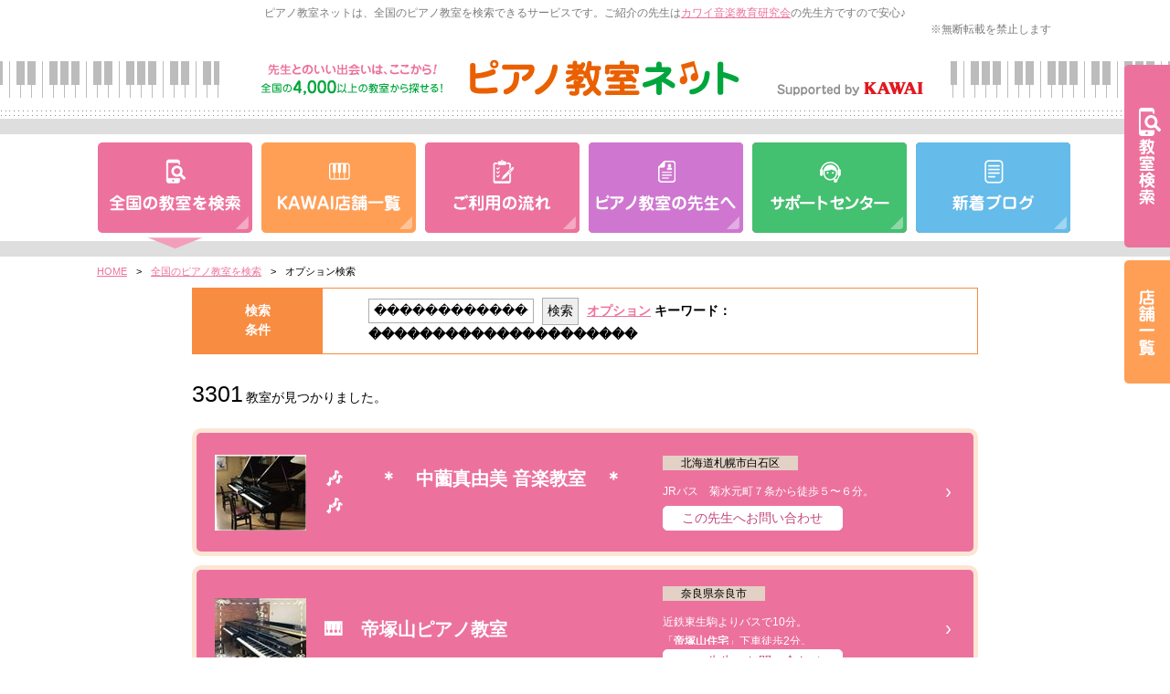

--- FILE ---
content_type: text/html; charset=utf-8
request_url: https://pnet.kawai.jp/search/list2.aspx?word=%EF%BF%BD%EF%BF%BD%EF%BF%BD%EF%BF%BD%EF%BF%BD%EF%BF%BD%EF%BF%BD%EF%BF%BD%EF%BF%BD%EF%BF%BD%EF%BF%BD%EF%BF%BD%EF%BF%BD%EF%BF%BD%EF%BF%BD%EF%BF%BD%EF%BF%BD%EF%BF%BD%EF%BF%BD%EF%BF%BD%EF%BF%BD
body_size: 13862
content:

<!DOCTYPE html PUBLIC "-//W3C//DTD XHTML 1.0 Transitional//EN" "http://www.w3.org/TR/xhtml1/DTD/xhtml1-transitional.dtd">
<html xmlns="http://www.w3.org/1999/xhtml" lang="ja">
<head>
    <!-- Google Tag Manager -->
    <script>    (function (w, d, s, l, i) {
            w[l] = w[l] || []; w[l].push({ 'gtm.start':
    new Date().getTime(), event: 'gtm.js'
            }); var f = d.getElementsByTagName(s)[0],
    j = d.createElement(s), dl = l != 'dataLayer' ? '&l=' + l : ''; j.async = true; j.src =
    'https://www.googletagmanager.com/gtm.js?id=' + i + dl; f.parentNode.insertBefore(j, f);
        })(window, document, 'script', 'dataLayer', 'GTM-5HKPPPN');</script>
    <!-- End Google Tag Manager -->
    <meta http-equiv="content-type" content="text/html; charset=utf-8" /><meta name="viewport" content="width=device-width, target-densitydpi=medium-dpi" /><meta http-equiv="content-style-type" content="text/css" /><meta http-equiv="content-script-type" content="text/javascript" /><title>
	全国のピアノ教室を検索｜ピアノ教室ネット
</title><meta id="ctl00_meta_description" name="description" content="ピアノ教室ネットは日本全国のピアノ教室を検索できるKAWAIが運営するサービスです。ご紹介の先生はカワイ音楽教育研究会の先生方ですので安心♪" /><meta id="ctl00_meta_keywords" name="keywords" content="ピアノ教室,ピアノ,クラシック,ポピュラーミュージック,ジャズピアノ,電子オルガン,フルート,クラリネット,オーボエ,ファゴット,サックス,オカリナ,ホルン,トランペット,トロンボーン,ユーフォニアム,チューバ,ヴァイオリン,ヴィオラ,チェロ,コントラバス,ハープ,ギター,ティンパニ,ヴィブラフォン,シロフォン,ドラム,声楽,ヴォーカル,アコーディオン,琴箏,三味線,大正琴,尺八" />
    <script src="/js/scrollsmoothly.js" type="text/javascript"></script>
    <script src="/js/png.js" type="text/javascript"></script>
    <script src="/js/jquery-1.11.2.min.js" type="text/javascript"></script>
    <script src="/js/spmenu.js" type="text/javascript"></script>
    <link href="/style.css?20230408" rel="stylesheet" type="text/css" />
    <link href="/style_sp.css?20230408" rel="stylesheet" media="screen and (max-width: 640px)" title="df" />
    
    <link href="css.css" rel="stylesheet" type="text/css" />
    <link href="css_sp.css" rel="stylesheet" media="screen and (max-width: 640px)" title="df">
    <link href="option.css" rel="stylesheet" type="text/css" />
    <link href="option_sp.css" rel="stylesheet" media="screen and (max-width: 640px)" type="text/css" />
    <link rel="canonical" href="https://pnet.kawai.jp/search/list2.aspx?word=%EF%BF%BD%EF%BF%BD%EF%BF%BD%EF%BF%BD%EF%BF%BD%EF%BF%BD%EF%BF%BD%EF%BF%BD%EF%BF%BD%EF%BF%BD%EF%BF%BD%EF%BF%BD%EF%BF%BD%EF%BF%BD%EF%BF%BD%EF%BF%BD%EF%BF%BD%EF%BF%BD%EF%BF%BD%EF%BF%BD%EF%BF%BD" />
</head>
<body id="result">
    <!-- Google Tag Manager (noscript) -->
    <noscript><iframe src="https://www.googletagmanager.com/ns.html?id=GTM-5HKPPPN"
    height="0" width="0" style="display:none;visibility:hidden"></iframe></noscript>
    <!-- End Google Tag Manager (noscript) -->
    <form name="aspnetForm" method="post" action="./list2.aspx?word=%ufffd%ufffd%ufffd%ufffd%ufffd%ufffd%ufffd%ufffd%ufffd%ufffd%ufffd%ufffd%ufffd%ufffd%ufffd%ufffd%ufffd%ufffd%ufffd%ufffd%ufffd" id="aspnetForm">
<div>
<input type="hidden" name="__EVENTTARGET" id="__EVENTTARGET" value="" />
<input type="hidden" name="__EVENTARGUMENT" id="__EVENTARGUMENT" value="" />
<input type="hidden" name="__VIEWSTATE" id="__VIEWSTATE" value="/wEPDwULLTExMDM4Nzk1MTcPZBYCZg9kFgICAQ9kFgYCAg9kFgICAQ9kFgRmD2QWAgIBD2QWFgIDDw8WAh4EVGV4dAU/[base64]/nnIwJ5a+M5bGx55yMCeefs+W3neecjAnnpo/[base64]/[base64]/[base64]/[base64]/[base64]/jg7zjg5cJ44Ku44K/[base64]/[base64]" />
</div>

<script type="text/javascript">
//<![CDATA[
var theForm = document.forms['aspnetForm'];
if (!theForm) {
    theForm = document.aspnetForm;
}
function __doPostBack(eventTarget, eventArgument) {
    if (!theForm.onsubmit || (theForm.onsubmit() != false)) {
        theForm.__EVENTTARGET.value = eventTarget;
        theForm.__EVENTARGUMENT.value = eventArgument;
        theForm.submit();
    }
}
//]]>
</script>


<div>

	<input type="hidden" name="__VIEWSTATEGENERATOR" id="__VIEWSTATEGENERATOR" value="37270F88" />
	<input type="hidden" name="__EVENTVALIDATION" id="__EVENTVALIDATION" value="/wEdAATd0A11r8lzbxEAYF2Lb2pIdaG8g0rqE0CWHWZsmiYpgYw7t+aOQlJ+rpluCTaRNacbifdujSibODz2lHN+RHz6ZJvqmnwxiAF0FFr5J1TDE4mTOr609Pv7Iwsv+HIkboo=" />
</div>
    <a id="page-top" name="page-top"></a>
    <div id="header-bg">
        <div id="header">
            <p id="header-text">
                ピアノ教室ネットは、全国のピアノ教室を検索できるサービスです。ご紹介の先生は<a href="https://onken.kawai.jp/" target="_blank">カワイ音楽教育研究会</a>の先生方ですので安心♪</p>
            <p class="notes_master">※無断転載を禁止します</p>
            <div id="header-logo">
                
                <div id="spmenu">
                    MENU</div>
                <a href="/" id="header-logoimg"><span class="df">
                    <img src="/images/header_logo-trans.png" width="530" height="40" alt="先生とのいい出会いは、ここから！ピアノ教室ネット全国の4,000以上の教室から探せる！" /></span><span
                        class="sp"><img src="/images/header_logo_sp.png" width="530" height="40" alt="先生とのいい出会いは、ここから！ピアノ教室ネット全国の4,000以上の教室から探せる！" /></span></a>
                <div id="header-kawai">
                    <a href="//www.kawai.co.jp/" target="_blank"><span class="df">
                        <img src="/images/header_kawai.gif" width="160" height="16" alt="Supported by KAWAI" /></span><span
                            class="sp"><img src="/images/header_kawai_sp.gif" width="83" height="34" alt="Supported by KAWAI" /></span></a></div>
                <!-- /header-logo -->
            </div>
            <!-- /header -->
        </div>
        <!-- /header-bg -->
    </div>
    <div id="globalnav-bg">
        <div id="globalnav">
            
    <ul>
       
<li class="active"><a href="../search/"><img src="../images/globalnav_01.gif" width="169" height="99" alt="全国のピアノ教室を検索" /><em>全国のピアノ教室を検索</em></a></li>
<li><a href="https://shop.kawai.jp/" target="_blank"><img src="../images/globalnav_02.gif" width="169" height="99" alt="KAWAI店舗一覧" /><em>KAWAI店舗一覧</em></a></li>
<li><a href="../flow/"><img src="../images/globalnav_03.gif" width="169" height="99" alt="ご利用の流れ" /><em>ご利用の流れ</em></a></li>
<li><a href="../teacher/"><img src="../images/globalnav_04.gif" width="169" height="99" alt="ピアノ教室の先生へ　管理画面ログイン" /><em>ピアノ教室の先生へ</em></a></li>
<li><a href="../support/"><img src="../images/globalnav_05.gif" width="169" height="99" alt="サポートセンター　お困りの方はこちら" /><em>サポートセンター</em></a></li>
<li><a href="../#blog"><img src="../images/globalnav_06.gif" width="169" height="99" alt="新着ブログ" /><em>新着ブログ</em></a></li>

    </ul>

            <!-- /globalnav -->
        </div>
        <!-- /globalnav-bg -->
    </div>
    
    <div id="bread">
        <a href="../">HOME</a><span>&gt;</span><a href="./">全国のピアノ教室を検索</a><span>&gt;</span>オプション検索</div>

    <div id="main">
        <!-- ////// -->
        
    
            <div class="section-m">
                <div class="conditions">
                    <table class="list-table">
                        <tr>
                            <th>
                                検索条件
                            </th>
                            <td>
                                <input name="ctl00$ContentPlaceHolder1$TextBoxKeyWord" type="text" value="���������������������" id="ctl00_ContentPlaceHolder1_TextBoxKeyWord" />
                                <input type="submit" name="ctl00$ContentPlaceHolder1$Button1" value="検索" id="ctl00_ContentPlaceHolder1_Button1" />
                                <a id="ctl00_ContentPlaceHolder1_LinkButton1" href="javascript:__doPostBack(&#39;ctl00$ContentPlaceHolder1$LinkButton1&#39;,&#39;&#39;)">オプション</a>
                                <span id="ctl00_ContentPlaceHolder1_LabelCondition">キーワード：���������������������</span>
                            </td>
                        </tr>
                    </table>
                    <!-- /conditions -->
                </div>
                <!-- /section-m -->
            </div>
            <span class="df">
                <div class="space20px">
                </div>
            </span>
            <div class="section">
                <div class="result">
                    <div class="section-m">
                        
                        <p>
                            <span class="number">
                                3301</span>教室が見つかりました。</p>
                        <div class="space10px">
                        </div>
                        <div class="result-list">
                            <ul>
                                
                                <li><a href="/209279/" target="_blank">
                                    <table>
                                        <tr>
                                            <td class="img">
                                                
                                                <img src="../DBImage.aspx?id=209279&amp;v=1&amp;w=100" width="100" alt="北海道札幌市白石区のピアノ教室" />
                                                
                                            </td>
                                            <td class="title">
                                                🎶　　＊　中薗真由美 音楽教室　＊　🎶
                                            </td>
                                            <td class="place">
                                                <span class="place">
                                                    北海道札幌市白石区</span>
                                                    
                                                    <span class="access">JRバス　菊水元町７条から徒歩５〜６分。</span><span class="form" data-url="/form.aspx?id=209279">この先生へお問い合わせ</span>
                                            </td>
                                        </tr>
                                    </table>
                                </a></li>
                                
                                <li><a href="/554103/" target="_blank">
                                    <table>
                                        <tr>
                                            <td class="img">
                                                
                                                <img src="../DBImage.aspx?id=554103&amp;v=1&amp;w=100" width="100" alt="奈良県奈良市のピアノ教室" />
                                                
                                            </td>
                                            <td class="title">
                                                🎹　帝塚山ピアノ教室
                                            </td>
                                            <td class="place">
                                                <span class="place">
                                                    奈良県奈良市</span>
                                                    
                                                    <span class="access">近鉄東生駒よりバスで10分。<br>「<b>帝塚山住宅</b>」下車徒歩2分。
</span><span class="form" data-url="/form.aspx?id=554103">この先生へお問い合わせ</span>
                                            </td>
                                        </tr>
                                    </table>
                                </a></li>
                                
                                <li><a href="/643955/" target="_blank">
                                    <table>
                                        <tr>
                                            <td class="img">
                                                
                                                <img src="../DBImage.aspx?id=643955&amp;v=1&amp;w=100" width="100" alt="大阪府大阪市淀川区のピアノ教室" />
                                                
                                            </td>
                                            <td class="title">
                                                🎹　淀川区新高ピアノ教室
                                            </td>
                                            <td class="place">
                                                <span class="place">
                                                    大阪府大阪市淀川区</span>
                                                    
                                                    <span class="access">阪急三国駅より徒歩約5分
阪急神崎川駅より徒歩約10分
新高中央公園付近
新高小学校より徒歩5分


</span><span class="form" data-url="/form.aspx?id=643955">この先生へお問い合わせ</span>
                                            </td>
                                        </tr>
                                    </table>
                                </a></li>
                                
                                <li><a href="/662674/" target="_blank">
                                    <table>
                                        <tr>
                                            <td class="img">
                                                
                                                <img src="../DBImage.aspx?id=662674&amp;v=1&amp;w=100" width="100" alt="大阪府大阪市淀川区のピアノ教室" />
                                                
                                            </td>
                                            <td class="title">
                                                🎹　淀川区東三国・住之江公園谷本ピアノ教室へようこそ
                                            </td>
                                            <td class="place">
                                                <span class="place">
                                                    大阪府大阪市淀川区</span>
                                                    
                                                    <span class="access">＜東三国教室＞
　地下鉄御堂筋線東三国駅下車徒歩６分
　新東三国小学校となり
＜住之江教室＞
　地下鉄四つ橋線
　住之江公園下車徒歩７分</span><span class="form" data-url="/form.aspx?id=662674">この先生へお問い合わせ</span>
                                            </td>
                                        </tr>
                                    </table>
                                </a></li>
                                
                                <li><a href="/664961/" target="_blank">
                                    <table>
                                        <tr>
                                            <td class="img">
                                                <img src="images/noimage.jpg" width="100" alt="東京都大田区のピアノ教室" />
                                            </td>
                                            <td class="title">
                                                (かしゅう)花舟音楽院書道院 音楽科
                                            </td>
                                            <td class="place">
                                                <span class="place">
                                                    東京都大田区</span>
                                                    
                                                    <span class="access">オーケーストア仲池上店徒歩30秒、東急ストア久が原店徒歩２分、久原小、松仙小、梅田小、池雪小、池上小、幼稚園、保育園近く。雪谷小、馬込第三小、矢口小、私立小他も通学しています。</span><span class="form" data-url="/form.aspx?id=664961">この先生へお問い合わせ</span>
                                            </td>
                                        </tr>
                                    </table>
                                </a></li>
                                
                                <li><a href="/564583/" target="_blank">
                                    <table>
                                        <tr>
                                            <td class="img">
                                                
                                                <img src="../DBImage.aspx?id=564583&amp;v=1&amp;w=100" width="100" alt="福岡県大野城市のピアノ教室" />
                                                
                                            </td>
                                            <td class="title">
                                                （ﾋﾟｱﾉ･ｴﾚｸﾄｰﾝ教室）　下田ﾐｭｰｼﾞｯｸｽｸｰﾙ
                                            </td>
                                            <td class="place">
                                                <span class="place">
                                                    福岡県大野城市</span>
                                                    
                                                    <span class="access">大野小学校より　徒歩１分　　<div>大野中学校より　徒歩３分　　　</div><div>まどかぴあより　徒歩４分<br><div>西鉄白木原駅より　徒歩４分</div></div><div><br></div></span><span class="form" data-url="/form.aspx?id=564583">この先生へお問い合わせ</span>
                                            </td>
                                        </tr>
                                    </table>
                                </a></li>
                                
                                <li><a href="/507059/" target="_blank">
                                    <table>
                                        <tr>
                                            <td class="img">
                                                
                                                <img src="../DBImage.aspx?id=507059&amp;v=1&amp;w=100" width="100" alt="石川県小松市のピアノ教室" />
                                                
                                            </td>
                                            <td class="title">
                                                （小松市ピアノ教室）西ピアノ教室♪
                                            </td>
                                            <td class="place">
                                                <span class="place">
                                                    石川県小松市</span>
                                                    
                                                    <span class="access">小松駅より車で10分
加賀八幡町(メディカルセンターから徒歩5分)</span><span class="form" data-url="/form.aspx?id=507059">この先生へお問い合わせ</span>
                                            </td>
                                        </tr>
                                    </table>
                                </a></li>
                                
                                <li><a href="/647225/" target="_blank">
                                    <table>
                                        <tr>
                                            <td class="img">
                                                
                                                <img src="../DBImage.aspx?id=647225&amp;v=1&amp;w=100" width="100" alt="福岡県福岡市城南区のピアノ教室" />
                                                
                                            </td>
                                            <td class="title">
                                                *　いずみピアノ教室　*
                                            </td>
                                            <td class="place">
                                                <span class="place">
                                                    福岡県福岡市城南区</span>
                                                    
                                                    <span class="access"><div>福岡市城南区田島3丁目 <br></div><div>地下鉄七隈線茶山駅　徒歩7分 <br></div><div>西鉄バス田島　徒歩10分</div><div>（近くに田島保育園があります。）</div></span><span class="form" data-url="/form.aspx?id=647225">この先生へお問い合わせ</span>
                                            </td>
                                        </tr>
                                    </table>
                                </a></li>
                                
                                <li><a href="/616052/" target="_blank">
                                    <table>
                                        <tr>
                                            <td class="img">
                                                <img src="images/noimage.jpg" width="100" alt="愛知県名古屋市瑞穂区のピアノ教室" />
                                            </td>
                                            <td class="title">
                                                ＊＊＊ 吉田ピアノ音楽教室 ＊＊＊
                                            </td>
                                            <td class="place">
                                                <span class="place">
                                                    愛知県名古屋市瑞穂区</span>
                                                    
                                                    <span class="access">（名城線/桜通線）　新瑞橋駅　徒歩3～4分
（桜通線）　　瑞穂運動場西駅　徒歩4～5分

（市バス）　瑞穂通七丁目　徒歩１分</span><span class="form" data-url="/form.aspx?id=616052">この先生へお問い合わせ</span>
                                            </td>
                                        </tr>
                                    </table>
                                </a></li>
                                
                                <li><a href="/9890/" target="_blank">
                                    <table>
                                        <tr>
                                            <td class="img">
                                                
                                                <img src="../DBImage.aspx?id=9890&amp;v=1&amp;w=100" width="100" alt="福島県いわき市のピアノ教室" />
                                                
                                            </td>
                                            <td class="title">
                                                **らららパレットピアノ教室**
                                            </td>
                                            <td class="place">
                                                <span class="place">
                                                    福島県いわき市</span>
                                                    
                                                    <span class="access">中央台北中学校から徒歩１分
中央台マルト店から徒歩２分</span><span class="form" data-url="/form.aspx?id=9890">この先生へお問い合わせ</span>
                                            </td>
                                        </tr>
                                    </table>
                                </a></li>
                                
                                <li><a href="/685674/" target="_blank">
                                    <table>
                                        <tr>
                                            <td class="img">
                                                
                                                <img src="../DBImage.aspx?id=685674&amp;v=1&amp;w=100" width="100" alt="愛知県岡崎市のピアノ教室" />
                                                
                                            </td>
                                            <td class="title">
                                                ＊𓂃❁⃘𓈒𓏸あきピアノ教室𓈒𓏸❁⃘𓂃＊
                                            </td>
                                            <td class="place">
                                                <span class="place">
                                                    愛知県岡崎市</span>
                                                    
                                                    <span class="access">♡ຼ名鉄名古屋本線宇頭駅、矢作橋駅から徒歩10分程度
♡ຼ安城市総合運動公園より車で10分　</span><span class="form" data-url="/form.aspx?id=685674">この先生へお問い合わせ</span>
                                            </td>
                                        </tr>
                                    </table>
                                </a></li>
                                
                                <li><a href="/620866/" target="_blank">
                                    <table>
                                        <tr>
                                            <td class="img">
                                                
                                                <img src="../DBImage.aspx?id=620866&amp;v=1&amp;w=100" width="100" alt="岡山県倉敷市のピアノ教室" />
                                                
                                            </td>
                                            <td class="title">
                                                ＊PIANO「ぴあの教室ソレイユ♪」倉敷市ピアノ教室
                                            </td>
                                            <td class="place">
                                                <span class="place">
                                                    岡山県倉敷市</span>
                                                    
                                                    <span class="access">倉敷駅より車で２０分
連島東小学校より車で2分｜旭丘小学校より車で７分
連島神亀小学校より車で１０分
ハローズ連島店より車で5分
ニシナフードバスケット連島中央店より車で3～4分</span><span class="form" data-url="/form.aspx?id=620866">この先生へお問い合わせ</span>
                                            </td>
                                        </tr>
                                    </table>
                                </a></li>
                                
                                <li><a href="/659622/" target="_blank">
                                    <table>
                                        <tr>
                                            <td class="img">
                                                
                                                <img src="../DBImage.aspx?id=659622&amp;v=1&amp;w=100" width="100" alt="岡山県倉敷市のピアノ教室" />
                                                
                                            </td>
                                            <td class="title">
                                                ＊Simple Style＊倉敷・ピアノ教室シンプルスタイル
                                            </td>
                                            <td class="place">
                                                <span class="place">
                                                    岡山県倉敷市</span>
                                                    
                                                    <span class="access">倉敷駅より車で20分
（倉敷市新田の交差点から南へ約800ｍ）</span><span class="form" data-url="/form.aspx?id=659622">この先生へお問い合わせ</span>
                                            </td>
                                        </tr>
                                    </table>
                                </a></li>
                                
                                <li><a href="/626902/" target="_blank">
                                    <table>
                                        <tr>
                                            <td class="img">
                                                
                                                <img src="../DBImage.aspx?id=626902&amp;v=1&amp;w=100" width="100" alt="千葉県柏市のピアノ教室" />
                                                
                                            </td>
                                            <td class="title">
                                                ＊ピアノ教室PHRぐる～ぷ＊
                                            </td>
                                            <td class="place">
                                                <span class="place">
                                                    千葉県柏市</span>
                                                    
                                                    <span class="access">東武アーバンパークライン新柏駅より徒歩6分
JR常磐線南柏駅より車またはバス（徒歩含む）8分
京葉銀行つくしが丘支店より徒歩2分</span><span class="form" data-url="/form.aspx?id=626902">この先生へお問い合わせ</span>
                                            </td>
                                        </tr>
                                    </table>
                                </a></li>
                                
                                <li><a href="/688428/" target="_blank">
                                    <table>
                                        <tr>
                                            <td class="img">
                                                
                                                <img src="../DBImage.aspx?id=688428&amp;v=1&amp;w=100" width="100" alt="愛知県日進市のピアノ教室" />
                                                
                                            </td>
                                            <td class="title">
                                                ＊まつもとピアノ&フルート教室＊
                                            </td>
                                            <td class="place">
                                                <span class="place">
                                                    愛知県日進市</span>
                                                    
                                                    <span class="access">プライムツリー赤池より車で3分
ららぽーと東郷より車で10分</span><span class="form" data-url="/form.aspx?id=688428">この先生へお問い合わせ</span>
                                            </td>
                                        </tr>
                                    </table>
                                </a></li>
                                
                                <li><a href="/641014/" target="_blank">
                                    <table>
                                        <tr>
                                            <td class="img">
                                                <img src="images/noimage.jpg" width="100" alt="東京都町田市のピアノ教室" />
                                            </td>
                                            <td class="title">
                                                *りりあーれピアノ教室*
                                            </td>
                                            <td class="place">
                                                <span class="place">
                                                    東京都町田市</span>
                                                    
                                                    <span class="access">田園都市線：南町田駅　徒歩10分

</span><span class="form" data-url="/form.aspx?id=641014">この先生へお問い合わせ</span>
                                            </td>
                                        </tr>
                                    </table>
                                </a></li>
                                
                                <li><a href="/7661/" target="_blank">
                                    <table>
                                        <tr>
                                            <td class="img">
                                                
                                                <img src="../DBImage.aspx?id=7661&amp;v=1&amp;w=100" width="100" alt="奈良県葛城市のピアノ教室" />
                                                
                                            </td>
                                            <td class="title">
                                                ＊葛城市加守　ふるたにピアノ教室＊
                                            </td>
                                            <td class="place">
                                                <span class="place">
                                                    奈良県葛城市</span>
                                                    
                                                    <span class="access">近鉄南大阪線　二上神社口駅すぐ</span><span class="form" data-url="/form.aspx?id=7661">この先生へお問い合わせ</span>
                                            </td>
                                        </tr>
                                    </table>
                                </a></li>
                                
                                <li><a href="/640336/" target="_blank">
                                    <table>
                                        <tr>
                                            <td class="img">
                                                
                                                <img src="../DBImage.aspx?id=640336&amp;v=1&amp;w=100" width="100" alt="千葉県柏市のピアノ教室" />
                                                
                                            </td>
                                            <td class="title">
                                                ＊成嶋ピアノ教室＊
                                            </td>
                                            <td class="place">
                                                <span class="place">
                                                    千葉県柏市</span>
                                                    
                                                    <span class="access">＊イオン柏より徒歩10分。
＊JR柏駅より東武バス「豊四季幼稚園前」下車3分。
旭小学校旭山の目の前です♪</span><span class="form" data-url="/form.aspx?id=640336">この先生へお問い合わせ</span>
                                            </td>
                                        </tr>
                                    </table>
                                </a></li>
                                
                                <li><a href="/545589/" target="_blank">
                                    <table>
                                        <tr>
                                            <td class="img">
                                                
                                                <img src="../DBImage.aspx?id=545589&amp;v=1&amp;w=100" width="100" alt="福岡県糟屋郡宇美町のピアノ教室" />
                                                
                                            </td>
                                            <td class="title">
                                                ＊田中ピアノ・リトミック教室  ＊
                                            </td>
                                            <td class="place">
                                                <span class="place">
                                                    福岡県糟屋郡宇美町</span>
                                                    
                                                    <span class="access"> 宇美町神武原住宅、ジョイント宇美店、柳原保育園 、ファミリーマート須恵佐谷店
</span><span class="form" data-url="/form.aspx?id=545589">この先生へお問い合わせ</span>
                                            </td>
                                        </tr>
                                    </table>
                                </a></li>
                                
                                <li><a href="/636827/" target="_blank">
                                    <table>
                                        <tr>
                                            <td class="img">
                                                
                                                <img src="../DBImage.aspx?id=636827&amp;v=1&amp;w=100" width="100" alt="愛知県豊川市のピアノ教室" />
                                                
                                            </td>
                                            <td class="title">
                                                ＊豊川市平井町＊ヴァイオリン・ピアノ個人レッスン教室
                                            </td>
                                            <td class="place">
                                                <span class="place">
                                                    愛知県豊川市</span>
                                                    
                                                    <span class="access">豊川市小坂井文化会館(フロイデンホール)より
車で約3分
豊橋駅より車で約15分
JR東海道本線西小坂井駅より徒歩約10分
</span><span class="form" data-url="/form.aspx?id=636827">この先生へお問い合わせ</span>
                                            </td>
                                        </tr>
                                    </table>
                                </a></li>
                                
                            </ul>
                            <script type="text/javascript">
                                $('.form').on('click', function (e) {
                                    e.stopPropagation();
                                    e.preventDefault();
                                    location.href = $(this).attr('data-url');
                                });
                            </script>
                            <!-- /result-list -->
                        </div>
                        <div class="space20px">
                        </div>
                        <div class="line">
                        </div>
                        <table class="pagenav">
                            <tr>
                                
                                <td>
                                    <span class="large">
                                        
                                        <strong>
                                            1</strong>
                                        <a href="?page=2&amp;word=���������������������&amp;sort=r">
                                            2</a>
                                        
                                        <a href="?page=3&amp;word=���������������������&amp;sort=r">
                                            3</a>
                                        
                                        <a href="?page=4&amp;word=���������������������&amp;sort=r">
                                            4</a>
                                        
                                        <a href="?page=5&amp;word=���������������������&amp;sort=r">
                                            5</a>
                                        
                                        <a href="?page=6&amp;word=���������������������&amp;sort=r">
                                            6</a>
                                        
                                        <a href="?page=7&amp;word=���������������������&amp;sort=r">
                                            7</a>
                                        
                                        <a href="?page=8&amp;word=���������������������&amp;sort=r">
                                            8</a>
                                        
                                        <a href="?page=9&amp;word=���������������������&amp;sort=r">
                                            9</a>
                                        
                                        <a href="?page=10&amp;word=���������������������&amp;sort=r">
                                            10</a>
                                        
                                        <a href="?page=11&amp;word=���������������������&amp;sort=r">
                                            11</a>
                                        
                                        <a href="?page=12&amp;word=���������������������&amp;sort=r">
                                            12</a>
                                        
                                        <a href="?page=13&amp;word=���������������������&amp;sort=r">
                                            13</a>
                                        
                                        <a href="?page=14&amp;word=���������������������&amp;sort=r">
                                            14</a>
                                        
                                        <a href="?page=15&amp;word=���������������������&amp;sort=r">
                                            15</a>
                                        
                                        <a href="?page=16&amp;word=���������������������&amp;sort=r">
                                            16</a>
                                        
                                        <a href="?page=17&amp;word=���������������������&amp;sort=r">
                                            17</a>
                                        
                                        <a href="?page=18&amp;word=���������������������&amp;sort=r">
                                            18</a>
                                        
                                        <a href="?page=19&amp;word=���������������������&amp;sort=r">
                                            19</a>
                                        
                                        <a href="?page=20&amp;word=���������������������&amp;sort=r">
                                            20</a>
                                        
                                        <a href="?page=21&amp;word=���������������������&amp;sort=r">
                                            21</a>
                                        
                                        <a href="?page=22&amp;word=���������������������&amp;sort=r">
                                            22</a>
                                        
                                        <a href="?page=23&amp;word=���������������������&amp;sort=r">
                                            23</a>
                                        
                                        <a href="?page=24&amp;word=���������������������&amp;sort=r">
                                            24</a>
                                        
                                        <a href="?page=25&amp;word=���������������������&amp;sort=r">
                                            25</a>
                                        
                                        <a href="?page=26&amp;word=���������������������&amp;sort=r">
                                            26</a>
                                        
                                        <a href="?page=27&amp;word=���������������������&amp;sort=r">
                                            27</a>
                                        
                                        <a href="?page=28&amp;word=���������������������&amp;sort=r">
                                            28</a>
                                        
                                        <a href="?page=29&amp;word=���������������������&amp;sort=r">
                                            29</a>
                                        
                                        <a href="?page=30&amp;word=���������������������&amp;sort=r">
                                            30</a>
                                        
                                        <a href="?page=31&amp;word=���������������������&amp;sort=r">
                                            31</a>
                                        
                                        <a href="?page=32&amp;word=���������������������&amp;sort=r">
                                            32</a>
                                        
                                        <a href="?page=33&amp;word=���������������������&amp;sort=r">
                                            33</a>
                                        
                                        <a href="?page=34&amp;word=���������������������&amp;sort=r">
                                            34</a>
                                        
                                        <a href="?page=35&amp;word=���������������������&amp;sort=r">
                                            35</a>
                                        
                                        <a href="?page=36&amp;word=���������������������&amp;sort=r">
                                            36</a>
                                        
                                        <a href="?page=37&amp;word=���������������������&amp;sort=r">
                                            37</a>
                                        
                                        <a href="?page=38&amp;word=���������������������&amp;sort=r">
                                            38</a>
                                        
                                        <a href="?page=39&amp;word=���������������������&amp;sort=r">
                                            39</a>
                                        
                                        <a href="?page=40&amp;word=���������������������&amp;sort=r">
                                            40</a>
                                        
                                        <a href="?page=41&amp;word=���������������������&amp;sort=r">
                                            41</a>
                                        
                                        <a href="?page=42&amp;word=���������������������&amp;sort=r">
                                            42</a>
                                        
                                        <a href="?page=43&amp;word=���������������������&amp;sort=r">
                                            43</a>
                                        
                                        <a href="?page=44&amp;word=���������������������&amp;sort=r">
                                            44</a>
                                        
                                        <a href="?page=45&amp;word=���������������������&amp;sort=r">
                                            45</a>
                                        
                                        <a href="?page=46&amp;word=���������������������&amp;sort=r">
                                            46</a>
                                        
                                        <a href="?page=47&amp;word=���������������������&amp;sort=r">
                                            47</a>
                                        
                                        <a href="?page=48&amp;word=���������������������&amp;sort=r">
                                            48</a>
                                        
                                        <a href="?page=49&amp;word=���������������������&amp;sort=r">
                                            49</a>
                                        
                                        <a href="?page=50&amp;word=���������������������&amp;sort=r">
                                            50</a>
                                        
                                        <a href="?page=51&amp;word=���������������������&amp;sort=r">
                                            51</a>
                                        
                                        <a href="?page=52&amp;word=���������������������&amp;sort=r">
                                            52</a>
                                        
                                        <a href="?page=53&amp;word=���������������������&amp;sort=r">
                                            53</a>
                                        
                                        <a href="?page=54&amp;word=���������������������&amp;sort=r">
                                            54</a>
                                        
                                        <a href="?page=55&amp;word=���������������������&amp;sort=r">
                                            55</a>
                                        
                                        <a href="?page=56&amp;word=���������������������&amp;sort=r">
                                            56</a>
                                        
                                        <a href="?page=57&amp;word=���������������������&amp;sort=r">
                                            57</a>
                                        
                                        <a href="?page=58&amp;word=���������������������&amp;sort=r">
                                            58</a>
                                        
                                        <a href="?page=59&amp;word=���������������������&amp;sort=r">
                                            59</a>
                                        
                                        <a href="?page=60&amp;word=���������������������&amp;sort=r">
                                            60</a>
                                        
                                        <a href="?page=61&amp;word=���������������������&amp;sort=r">
                                            61</a>
                                        
                                        <a href="?page=62&amp;word=���������������������&amp;sort=r">
                                            62</a>
                                        
                                        <a href="?page=63&amp;word=���������������������&amp;sort=r">
                                            63</a>
                                        
                                        <a href="?page=64&amp;word=���������������������&amp;sort=r">
                                            64</a>
                                        
                                        <a href="?page=65&amp;word=���������������������&amp;sort=r">
                                            65</a>
                                        
                                        <a href="?page=66&amp;word=���������������������&amp;sort=r">
                                            66</a>
                                        
                                        <a href="?page=67&amp;word=���������������������&amp;sort=r">
                                            67</a>
                                        
                                        <a href="?page=68&amp;word=���������������������&amp;sort=r">
                                            68</a>
                                        
                                        <a href="?page=69&amp;word=���������������������&amp;sort=r">
                                            69</a>
                                        
                                        <a href="?page=70&amp;word=���������������������&amp;sort=r">
                                            70</a>
                                        
                                        <a href="?page=71&amp;word=���������������������&amp;sort=r">
                                            71</a>
                                        
                                        <a href="?page=72&amp;word=���������������������&amp;sort=r">
                                            72</a>
                                        
                                        <a href="?page=73&amp;word=���������������������&amp;sort=r">
                                            73</a>
                                        
                                        <a href="?page=74&amp;word=���������������������&amp;sort=r">
                                            74</a>
                                        
                                        <a href="?page=75&amp;word=���������������������&amp;sort=r">
                                            75</a>
                                        
                                        <a href="?page=76&amp;word=���������������������&amp;sort=r">
                                            76</a>
                                        
                                        <a href="?page=77&amp;word=���������������������&amp;sort=r">
                                            77</a>
                                        
                                        <a href="?page=78&amp;word=���������������������&amp;sort=r">
                                            78</a>
                                        
                                        <a href="?page=79&amp;word=���������������������&amp;sort=r">
                                            79</a>
                                        
                                        <a href="?page=80&amp;word=���������������������&amp;sort=r">
                                            80</a>
                                        
                                        <a href="?page=81&amp;word=���������������������&amp;sort=r">
                                            81</a>
                                        
                                        <a href="?page=82&amp;word=���������������������&amp;sort=r">
                                            82</a>
                                        
                                        <a href="?page=83&amp;word=���������������������&amp;sort=r">
                                            83</a>
                                        
                                        <a href="?page=84&amp;word=���������������������&amp;sort=r">
                                            84</a>
                                        
                                        <a href="?page=85&amp;word=���������������������&amp;sort=r">
                                            85</a>
                                        
                                        <a href="?page=86&amp;word=���������������������&amp;sort=r">
                                            86</a>
                                        
                                        <a href="?page=87&amp;word=���������������������&amp;sort=r">
                                            87</a>
                                        
                                        <a href="?page=88&amp;word=���������������������&amp;sort=r">
                                            88</a>
                                        
                                        <a href="?page=89&amp;word=���������������������&amp;sort=r">
                                            89</a>
                                        
                                        <a href="?page=90&amp;word=���������������������&amp;sort=r">
                                            90</a>
                                        
                                        <a href="?page=91&amp;word=���������������������&amp;sort=r">
                                            91</a>
                                        
                                        <a href="?page=92&amp;word=���������������������&amp;sort=r">
                                            92</a>
                                        
                                        <a href="?page=93&amp;word=���������������������&amp;sort=r">
                                            93</a>
                                        
                                        <a href="?page=94&amp;word=���������������������&amp;sort=r">
                                            94</a>
                                        
                                        <a href="?page=95&amp;word=���������������������&amp;sort=r">
                                            95</a>
                                        
                                        <a href="?page=96&amp;word=���������������������&amp;sort=r">
                                            96</a>
                                        
                                        <a href="?page=97&amp;word=���������������������&amp;sort=r">
                                            97</a>
                                        
                                        <a href="?page=98&amp;word=���������������������&amp;sort=r">
                                            98</a>
                                        
                                        <a href="?page=99&amp;word=���������������������&amp;sort=r">
                                            99</a>
                                        
                                        <a href="?page=100&amp;word=���������������������&amp;sort=r">
                                            100</a>
                                        
                                        <a href="?page=101&amp;word=���������������������&amp;sort=r">
                                            101</a>
                                        
                                        <a href="?page=102&amp;word=���������������������&amp;sort=r">
                                            102</a>
                                        
                                        <a href="?page=103&amp;word=���������������������&amp;sort=r">
                                            103</a>
                                        
                                        <a href="?page=104&amp;word=���������������������&amp;sort=r">
                                            104</a>
                                        
                                        <a href="?page=105&amp;word=���������������������&amp;sort=r">
                                            105</a>
                                        
                                        <a href="?page=106&amp;word=���������������������&amp;sort=r">
                                            106</a>
                                        
                                        <a href="?page=107&amp;word=���������������������&amp;sort=r">
                                            107</a>
                                        
                                        <a href="?page=108&amp;word=���������������������&amp;sort=r">
                                            108</a>
                                        
                                        <a href="?page=109&amp;word=���������������������&amp;sort=r">
                                            109</a>
                                        
                                        <a href="?page=110&amp;word=���������������������&amp;sort=r">
                                            110</a>
                                        
                                        <a href="?page=111&amp;word=���������������������&amp;sort=r">
                                            111</a>
                                        
                                        <a href="?page=112&amp;word=���������������������&amp;sort=r">
                                            112</a>
                                        
                                        <a href="?page=113&amp;word=���������������������&amp;sort=r">
                                            113</a>
                                        
                                        <a href="?page=114&amp;word=���������������������&amp;sort=r">
                                            114</a>
                                        
                                        <a href="?page=115&amp;word=���������������������&amp;sort=r">
                                            115</a>
                                        
                                        <a href="?page=116&amp;word=���������������������&amp;sort=r">
                                            116</a>
                                        
                                        <a href="?page=117&amp;word=���������������������&amp;sort=r">
                                            117</a>
                                        
                                        <a href="?page=118&amp;word=���������������������&amp;sort=r">
                                            118</a>
                                        
                                        <a href="?page=119&amp;word=���������������������&amp;sort=r">
                                            119</a>
                                        
                                        <a href="?page=120&amp;word=���������������������&amp;sort=r">
                                            120</a>
                                        
                                        <a href="?page=121&amp;word=���������������������&amp;sort=r">
                                            121</a>
                                        
                                        <a href="?page=122&amp;word=���������������������&amp;sort=r">
                                            122</a>
                                        
                                        <a href="?page=123&amp;word=���������������������&amp;sort=r">
                                            123</a>
                                        
                                        <a href="?page=124&amp;word=���������������������&amp;sort=r">
                                            124</a>
                                        
                                        <a href="?page=125&amp;word=���������������������&amp;sort=r">
                                            125</a>
                                        
                                        <a href="?page=126&amp;word=���������������������&amp;sort=r">
                                            126</a>
                                        
                                        <a href="?page=127&amp;word=���������������������&amp;sort=r">
                                            127</a>
                                        
                                        <a href="?page=128&amp;word=���������������������&amp;sort=r">
                                            128</a>
                                        
                                        <a href="?page=129&amp;word=���������������������&amp;sort=r">
                                            129</a>
                                        
                                        <a href="?page=130&amp;word=���������������������&amp;sort=r">
                                            130</a>
                                        
                                        <a href="?page=131&amp;word=���������������������&amp;sort=r">
                                            131</a>
                                        
                                        <a href="?page=132&amp;word=���������������������&amp;sort=r">
                                            132</a>
                                        
                                        <a href="?page=133&amp;word=���������������������&amp;sort=r">
                                            133</a>
                                        
                                        <a href="?page=134&amp;word=���������������������&amp;sort=r">
                                            134</a>
                                        
                                        <a href="?page=135&amp;word=���������������������&amp;sort=r">
                                            135</a>
                                        
                                        <a href="?page=136&amp;word=���������������������&amp;sort=r">
                                            136</a>
                                        
                                        <a href="?page=137&amp;word=���������������������&amp;sort=r">
                                            137</a>
                                        
                                        <a href="?page=138&amp;word=���������������������&amp;sort=r">
                                            138</a>
                                        
                                        <a href="?page=139&amp;word=���������������������&amp;sort=r">
                                            139</a>
                                        
                                        <a href="?page=140&amp;word=���������������������&amp;sort=r">
                                            140</a>
                                        
                                        <a href="?page=141&amp;word=���������������������&amp;sort=r">
                                            141</a>
                                        
                                        <a href="?page=142&amp;word=���������������������&amp;sort=r">
                                            142</a>
                                        
                                        <a href="?page=143&amp;word=���������������������&amp;sort=r">
                                            143</a>
                                        
                                        <a href="?page=144&amp;word=���������������������&amp;sort=r">
                                            144</a>
                                        
                                        <a href="?page=145&amp;word=���������������������&amp;sort=r">
                                            145</a>
                                        
                                        <a href="?page=146&amp;word=���������������������&amp;sort=r">
                                            146</a>
                                        
                                        <a href="?page=147&amp;word=���������������������&amp;sort=r">
                                            147</a>
                                        
                                        <a href="?page=148&amp;word=���������������������&amp;sort=r">
                                            148</a>
                                        
                                        <a href="?page=149&amp;word=���������������������&amp;sort=r">
                                            149</a>
                                        
                                        <a href="?page=150&amp;word=���������������������&amp;sort=r">
                                            150</a>
                                        
                                        <a href="?page=151&amp;word=���������������������&amp;sort=r">
                                            151</a>
                                        
                                        <a href="?page=152&amp;word=���������������������&amp;sort=r">
                                            152</a>
                                        
                                        <a href="?page=153&amp;word=���������������������&amp;sort=r">
                                            153</a>
                                        
                                        <a href="?page=154&amp;word=���������������������&amp;sort=r">
                                            154</a>
                                        
                                        <a href="?page=155&amp;word=���������������������&amp;sort=r">
                                            155</a>
                                        
                                        <a href="?page=156&amp;word=���������������������&amp;sort=r">
                                            156</a>
                                        
                                        <a href="?page=157&amp;word=���������������������&amp;sort=r">
                                            157</a>
                                        
                                        <a href="?page=158&amp;word=���������������������&amp;sort=r">
                                            158</a>
                                        
                                        <a href="?page=159&amp;word=���������������������&amp;sort=r">
                                            159</a>
                                        
                                        <a href="?page=160&amp;word=���������������������&amp;sort=r">
                                            160</a>
                                        
                                        <a href="?page=161&amp;word=���������������������&amp;sort=r">
                                            161</a>
                                        
                                        <a href="?page=162&amp;word=���������������������&amp;sort=r">
                                            162</a>
                                        
                                        <a href="?page=163&amp;word=���������������������&amp;sort=r">
                                            163</a>
                                        
                                        <a href="?page=164&amp;word=���������������������&amp;sort=r">
                                            164</a>
                                        
                                        <a href="?page=165&amp;word=���������������������&amp;sort=r">
                                            165</a>
                                        
                                        <a href="?page=166&amp;word=���������������������&amp;sort=r">
                                            166</a>
                                        
                                    </span>
                                </td>
                                
                                <td>
                                    <a href="?page=2&amp;word=���������������������&amp;sort=r" class="link-btn">次の20件</a>
                                </td>
                                
                            </tr>
                        </table>
                        
                        <!-- /section-m -->
                    </div>
                    <!-- /result -->
                </div>
                <!-- /section -->
            </div>
            <div class="space20px">
            </div>
        

        <!-- ////// -->
        <div class="space20px">
        </div>
        <!-- /main -->
    </div>

    <footer>
        <div class="sp">
        <a href="./">
        <img src="../images/fixednav_sp_01.png" /></a>
        <a id="ctl00_HyperLink_shoplink_sp" href="https://shop.kawai.jp/" target="_blank"><img src="../images/fixednav_sp_02.png" /></a>
        </div>
        <div class="pc">
        <a href="./">
        <img src="../images/fixednav_01.png" id="ctl00_Img1" /></a>
            <a id="ctl00_HyperLink_shoplink_pc" href="https://shop.kawai.jp/" target="_blank"><img src="../images/fixednav_02.png" id="ctl00_Img2" /></a>
        </div>
    </footer>

    <div id="footer-bg">
        <div id="footer">
            <div id="footernav">
                <ul>
                    <li><a href="/">HOME</a></li>
                    <li><a href="/search/">全国のピアノ教室を検索</a></li>
                    <li><a href="/flow/">ご利用の流れ</a></li>
                </ul>
                <ul>
                    <li><a href="/teacher/">ピアノ教室の先生へ <span class="small">[管理画面ログイン]</span></a></li>
                    <li><a href="/support/">サポートセンター <span class="small">[お困りの方はこちら]</span></a></li>
                </ul>
                <!-- /footernav -->
            </div>
            <div id="pagetop">
                <a href="#page-top">
                    <img src="/images/pagetop-trans.png" width="230" height="67"
                        alt="ページトップへ" /></a></div>
            <div id="footer-content">
                <h3>
                    <span class="df">
                        <img src="/images/footer_logo-trans.png" width="262" height="63"
                            alt="ジブンに合った先生を見つけよう！ピアノ教室ネット" /></span><span class="sp"><em>ジブンに合った先生を見つけよう！</em><img
                                src="/images/header_logo_sp.png" width="600" height="79" alt="ピアノ教室ネット" /></span></h3>
                <div id="copy">
                    <p>
                        Copyright &copy; Kawai Musical Instruments Mfg. Co., Ltd. All Rights Reserved.</p>
                    <!-- /copy -->
                </div>
                <p>
                    <span class="df"> </span><span class="sp">
                        <br />
                    </span><a href="/support/">事務局サポートセンターへのお問い合わせはこちら</a></p>
                    <p class="notes_footer">※無断転載を禁止します</p>
                <!-- /footer-content -->
            </div>
            <div id="pagetop-sp">
                <a href="#page-top">
                    <img src="/images/pagetop_sp.gif" width="300" height="50" alt="ページトップへ" /></a></div>
            <!-- /footer -->
        </div>
        <!-- /footer-bg -->
    </div>
    </form>
</body>
</html>

--- FILE ---
content_type: text/css
request_url: https://pnet.kawai.jp/style.css?20230408
body_size: 4242
content:
* { border: none; margin: 0px; padding: 0px; }

html { overflow-y: scroll; }

body { color: black; font-family: 'メイリオ' ,Meiryo,sans-serif; font-size: 85%; min-width: 1100px; -webkit-text-size-adjust: 100%; }

div.sp, span.sp, br.sp { display: none; }

h2.subtitle { text-align: center; }

h2.img { border-bottom: 1px solid #e6e6e6; border-top: 1px solid #e6e6e6; color: #ec729d; font-size: 35px; line-height: 1.5em; padding: 15px 0; text-align: center; }
h2.news { text-align: center; }

img { max-width: 100%; }
iframe { width: 100%; }

div.blog-list { margin-top: 15px; }

div.blog-list .listlink { width: 100%; max-width: 945px; margin: 2px auto; text-align: right; display: block; }

#topics { width: 800px; margin: 10px auto; }

#topics #topics_item { width: 100%; margin: 10px auto; background-color: #fff7ee; padding: 1em; border-radius: 5px; -webkit-border-radius: 5px; }

#topics .class_b_title { font-size: 20px; }

#topics a.news-link { background: url(images/news_link_icon-trans.png) right 4px no-repeat; color: #fc934a; padding-right: 20px; position: relative; }

#topics a.news-link-prev { background: url(images/news_link_icon-trans-prev.png) left 4px no-repeat; color: #fc934a; padding-left: 20px; position: relative; }

#topics .class_b_img { float: right; clear: left; margin-left: 5px; }

div.pageing { width: 800px; margin: 0 auto; text-align: center; box-sizing: border-box; }



div.bg-gray h2.img { border-bottom: 1px dotted #bfbfbf; border-top: 1px dotted #bfbfbf; }

p { line-height: 2em; margin: 10px 0px; text-align: justify; text-justify: distribute; }

p.mn { margin: 0px; }

p.right { text-align: right; }

p.mn-right { margin: 0px; text-align: right; }

p.center { text-align: center; }

p.mn-center { margin: 0px; text-align: center; }

sup, sub { font-size: 60%; line-height: 1em; vertical-align: top; }

h2.img em sup { font-size: 50%; margin: 0px 2px; }

a { color: #ec729d; overflow: hidden; }

a:hover, input.cartbtn:hover, input.submit:hover { filter: alpha(opacity=70); -moz-opacity: 0.70; -moz-transition: all 0.3s; -ms-transition: all 0.3s; opacity: 0.70; -o-transition: all 0.3s; transition: all 0.3s; -webkit-transition: all 0.3s; }

a.img-link { text-decoration: none; }

a.img-link:hover { text-decoration: underline; }

a.img-link:hover img { border-color: #a48166; filter: alpha(opacity=70); -moz-opacity: 0.70; opacity: 0.70; }

a.link-btn { background: #ec729d url(images/link_btn-trans.png) no-repeat right center; border-radius: 5px; color: white; display: inline-block; font-size: 100%; font-style: normal; font-weight: bold; -moz-border-radius: 5px; padding: 15px 60px; text-decoration: none; -webkit-border-radius: 5px; }

span.large a.link-btn { font-size: 170%; line-height: 1.3em; padding: 35px 90px; }

a.link-btn.slarge { font-size: 120%; padding: 15px 70px; }

a.link-btn.large { font-size: 160%; padding: 25px 80px; }

a.link-btn.green { background-color: #43c070; font-size: 120%; padding: 15px 70px; }

a.link-btn.purple { background-color: #cf77d0; font-size: 120%; padding: 15px 70px; }

p.btn-teacher { min-height: 70px; position: relative; }

p.btn-teacher a { left: 50%; margin-left: -165px; position: absolute; }

p.btn-teacher > img { left: calc( 50% + 45px); position: absolute; }

p.note { font-size: 85%; padding-left: 1em; text-indent: -1em; }

a.link-btn-prev { background: #ec729d url(images/link_btn_prev-trans.png) no-repeat left center; border-radius: 5px; color: white; display: inline-block; font-size: 100%; font-style: normal; font-weight: bold; -moz-border-radius: 5px; padding: 15px 60px; text-decoration: none; -webkit-border-radius: 5px; }

ul { list-style-type: none; }

ol { line-height: 1.5em; margin-left: 2em; }

ol li { margin-top: 5px; }

sup { line-height: 1em; }

table { border-collapse: collapse; line-height: 1.6em; width: 100%; }

div.entry-body table { margin: 10px auto; }

div.entry-body table th, div.entry-body table td { border: 1px solid #c2c2c2; padding: 3px 8px; }

span.gray { color: gray; }

span.red { color: red; }

span..pink { color: #ec729d; }

span.orange { color: #ef9800; }

strong.orange { color: #ef9800; font-size: 120%; margin: 0px 3px; }

span.xx-large { font-size: 200%; line-height: 1.5em; }

span.x-large { font-size: 150%; line-height: 1.5em; }

span.large { font-size: 125%; line-height: 1.5em; }

span.small { font-size: 85%; line-height: 1.4em; }

span.img-right { float: right; margin: 5px 0px 5px 20px; }

span.img-left { float: left; margin: 5px 20px 5px 0px; }

img.img { border: 1px solid #c2c2c2; }

div.entry-body ul, ul.list { line-height: 1.5em; }

div.body ul, ul.list { border-top: 1px dotted #acccb6; line-height: 1.5em; margin: 10px 0px; }

div.body ul li, ul.list li { background: url(images/ul_list_li-trans.png) no-repeat 10px center; border-bottom: 1px dotted #acccb6; padding: 15px 0px 15px 30px; }

ul.notelist { line-height: 1.5em; list-style-type: none; margin: 5px 0px 0px 1.8em; }

ul.notelist li { line-height: 1.5em; padding: 3px 0px; text-indent: -1.2em; }

ul.notelist li span.maker { margin-right: 0.2em; }

div.side-pricetime u, div.line { background: url(images/line.gif) repeat-x 0px 10px; clear: both; display: block; font-size: 5px; height: 20px; text-indent: -2000em; }

.clear { clear: both; display: block; }

div.space10px { clear: both; font-size: 5px; height: 10px; }

div.space20px { clear: both; font-size: 5px; height: 20px; }

div.space50px { clear: both; font-size: 5px; height: 50px; }

/***********************************************************************/
div.indent { padding: 0px 20px; }

strong.tel { background: url(images/tel.gif) no-repeat; color: #43c070; font-family: Arial, Helvetica, sans-serif; font-size: 30px; padding-left: 35px; }

div.list-table { background-color: white; padding: 20px; }

div.list-table table th { background-color: #2ea4d2; border-bottom: 1px solid #d8d8d8; border-top: 1px solid #d8d8d8; color: white; font-weight: bold; padding: 20px; text-align: center; vertical-align: middle; white-space: nowrap; width: 25%; }

div.list-table table td { background-color: white; border-bottom: 1px solid #d8d8d8; border-top: 1px solid #d8d8d8; padding: 20px 20px 20px 40px; }

div.list-table table td table th { background-color: #e2e2e2; border-color: #b1b1b1; color: black; font-weight: normal; padding: 5px 20px; }

div.list-table table td table td { padding: 5px 20px 5px 40px; }

div.form-table { background-color: white; border-radius: 15px; -moz-border-radius: 15px; padding: 40px; border: 10px solid #c9edd6; -webkit-border-radius: 15px; }

div.form-table table th { background-color: #939393; border-bottom: 1px solid #d8d8d8; border-top: 1px solid #d8d8d8; color: white; font-weight: bold; padding: 20px; text-align: center; vertical-align: middle; white-space: nowrap; width: 25%; }

div.form-table table td { background-color: white; border-bottom: 1px solid #d8d8d8; border-top: 1px solid #d8d8d8; padding: 20px 20px 20px 0px; }

div.form-table table td.e { padding: 10px 20px; }

div.form-table table td table th { background-color: white; border-bottom: 1px dotted #d8d8d8; border-top: 1px dotted #d8d8d8; color: black; font-weight: normal; padding: 2px; white-space: nowrap; width: auto; }

div.form-table table td table td { border-bottom: 1px dotted #d8d8d8; border-top: 1px dotted #d8d8d8; padding: 2px; }

div.form-table table td span.comment { color: gray; margin-left: 5px; }

div.form-table table td p { margin: 0; }

input, textarea, select { border: 1px solid #adadad; font-size: 100%; margin-right: 5px; padding: 5px; box-sizing: border-box; }

span.shortform input { width: 200px; }

span.wideform input { width: 500px; }

select.type { width: 400px; }

textarea { font-family:'メイリオ',Meiryo,sans-serif; height: auto; padding: 3px; width: 500px; }

input.radio, input.checkbox { border: none; padding: 0px; }

input.submit { background: #f88c41 url(images/link_btn-trans.png) no-repeat right center; border: none; border-radius: 5px; color: white; cursor: pointer; font-size: 170%; font-style: normal; font-weight: bold; line-height: 1.2em; -moz-border-radius: 5px; padding: 25px 90px; text-decoration: none; -webkit-border-radius: 5px; }

/***********************************************************************/
div.blog-list ul { margin: 0px auto; width: 945px; }

div.blog-list ul li { display: block; float: left; margin-bottom: 1px; width: 100%; }

div.blog-list ul li a { background: #ec729d url(images/link_btn-trans.png) no-repeat right center; color: white; display: block; padding: 15px 40px 15px 550px; position: relative; text-decoration: none; }

div.blog-list ul li a span.date { left: 40px; position: absolute; top: 15px; }

div.blog-list ul li a span.place { background: #e3d1c5; color: black; display: block; font-size: 85%; left: 150px; padding: 2px 0; position: absolute; text-align: center; top: 15px; width: 80px; }

div.blog-list ul li a span.title { display: block; font-size: 130%; left: 250px; position: absolute; top: 15px; width: 290px; overflow: hidden; white-space: nowrap; text-overflow: ellipsis; }

div.blog-list ul li a span.host { display: block; }




/***********************************************************************/
p#header-text { color: #7b7b7b; font-size: 12px; font-weight: normal; line-height: 1.3em; margin: 0px; padding-top: 7px; position: absolute; text-align: center; width: 100%; }

#header-bg { background: url(images/top_header_bg.gif) center bottom repeat-x; height: 130px; background-color: #fff; }

#header { height: 110px; margin: 0px auto; position: relative; width: 1020px; }


#header #header-logo { background-color: white; display: block; margin: 0px auto; padding: 20px 35px 10px 35px; position: relative; top: 28px; width: 730px; }

#header #header-logo #spmenu { display: none; }

#header #header-logo a#header-logoimg { background-color: white; display: block; padding-left: 10px; }

#header #header-kawai { background: #fff; bottom: 10px; padding: 25px 30px 0 0; position: absolute; right: 0px; width: 160px; }

#globalnav-bg { border-bottom: 17px solid #dedede; border-top: 17px solid #dedede; padding: 9px 0px; }

#globalnav { height: 99px; margin: 0px auto; width: 1076px; }

#globalnav ul li { float: left; height: 99px; padding: 0px 5px; }

#globalnav ul li a { display: block; overflow: visible; position: relative; }

#globalnav ul li.active a:after { bottom: -18px; content: url(images/globalnav_arrow-trans.png); left: 50%; margin-left: -31px; position: absolute; z-index: 10; }

#globalnav ul li a em { display: none; }

#bread { clear: both; font-size: 12px; font-size: 80%; margin: 0px auto; padding: 10px 0px; width: 1068px; }

#bread span { padding: 0px 10px; }

div.section { margin: 0 auto; width: 1068px; }

div.section-b { margin: 0 auto; width: 1015px; }

div.section-m { margin: 0 auto; width: 860px; }

#title { padding: 65px 0px 70px 0px; text-align: center; }

#title h1 { padding-bottom: 10px; text-align: center; }

#title p { color: #ec729d; font-size: 110%; font-weight: bold; text-align: center; }

div.bg-white { background: url(images/pattern01-trans.png) left 20px top 20px no-repeat, url(images/pattern02-trans.png) right 20px top 20px no-repeat, url(images/pattern03-trans.png) right 20px bottom 20px no-repeat, url(images/pattern04-trans.png) left 20px bottom 20px no-repeat, url(images/bg_white-trans.png) repeat; margin: 0px auto; padding: 60px 0px; width: 1020px; }

div.bg-gray { background: #eaeaea; padding: 80px 0px; }

div.bg-beige { background: #ffeadc; padding: 80px 0px; }

#footer { text-align: center; }

#footer-bg { background: url(images/footer_bg.gif) left top repeat-x; padding-top: 35px; }

#footernav { border-bottom: 1px solid #e3d1c5; border-top: 1px solid #e3d1c5; margin: 0px auto; padding: 10px 0px; width: 1068px; }

#footernav ul { display: block; padding: 4px 0px; }

#footernav ul li { border-left: 1px solid #e0e0e0; display: inline; padding: 0px 20px; }

#footernav ul li a { text-decoration: none; }

#footernav ul li:last-child { border-right: 1px solid #e0e0e0; }

#footer-content { background: #f88c41; border-top: 11px solid #f0f1d5; margin-top: -15px; padding-bottom: 20px; }

#footer h3 { display: block; margin: 0px auto; padding: 50px 0px 20px 0px; width: 262px; }

#footer p { color: #fff; font-size: 85%; text-align: center; }

#footer p a { color: #fff; margin-left: 10px; }

#copy { padding-bottom: 10px; }

#copy p { color: white; font-size: 75%; line-height: 1.2em; margin: 0; text-align: center; }

#pagetop { height: 67px; margin: 0 auto; padding-top: 30px; width: 230px; }

#pagetop-sp { display: none; }


#kiyaku { text-align: left; width: 1050px; margin: 0 auto; color: #444; }
#kiyaku h2 { margin-top: 2em; }
#kiyaku h3 { margin-top: 1em; }
#kiyaku ul li { margin-left: 1em; }

.result .kyosituList { margin: 5em 2em 1em 2em; }
.result .kyosituList h2 { font-size: 16px; color: #444; }
.result .kyosituList li { width: 32%; display: inline-block; line-height: 2; overflow: hidden;
white-space: nowrap;
text-overflow: ellipsis; }


#check {
	width:1000px;
	max-width:95%;
	margin: 1em auto;
	min-height:200px;
}
#check .inputarea { width:400px; height:5em; max-width:90%;  }

#check .sendButton{ margin: 2em auto 3em; width:300px; text-align:center; max-width:90%; }

#profile p { text-align:inherit;}


#header .notes {color: #7b7b7b;
    font-size: 12px; text-align:right;}

#header .notes_master , #header .notes_view  {color: #7b7b7b;
    font-size: 12px;
    text-align: right;
    position: absolute;
    top: 10px;
    right: 0;}

#header #header-logo {
	top:45px;
}


footer  {position: fixed;
    bottom: 300px;
    right:0;
    padding-left: 5px
    }
    
    footer a { 
    	display: block;
    width: 50px;
    box-sizing: border-box;
    margin: 0;
    	
    	
    }
    footer a:nth-child(2) {
    	width: 50px;
    	margin-top:1em;   
    }
    




footer .pc { display:block;}
footer .sp { display:none;}


#footer-bg { margin-bottom:86px;}


--- FILE ---
content_type: text/css
request_url: https://pnet.kawai.jp/search/css.css
body_size: 2270
content:

divbody#top div.map a.nmap a.conditions {
	background-color: #ffeadc;
	padding: 20px 50px;
}

div.conditions table th {
	background-color: #f88c41;
	border: 1px solid #f88c41;
	color: white;
	padding: 10px 50px;
}

div.conditions table td {
	border: 1px solid #f88c41;
	font-weight: bold;
	padding: 10px 50px;
}

/*********************************************************************/
body#top #main {
	position: relative;
}

body#top #title {
	left: 170px;
	position: absolute;
	top: 0px;
}

body#top div.map {
	height: 530px;
	position: relative;
}

body#top div.map p {
	color: #ec729d;
	left: 140px;
	position: absolute;
	top: 160px;
}

body#top div.map a {
	position: absolute;
}

body#top div.map a em {
	display: none;
}

body#top div.map a.hokkaido {
	left: 773px;
	top: 64px;
}

body#top div.map a.aomori {
	left: 720px;
	top: 162px;
}

body#top div.map a.akita {
	left: 720px;
	top: 201px;
}

body#top div.map a.iwate {
	left: 773px;
	top: 201px;
}

body#top div.map a.yamagata {
	left: 720px;
	top: 240px;
}

body#top div.map a.miyagi {
	left: 773px;
	top: 240px;
}

body#top div.map a.fukushima {
	left: 720px;
	top: 279px;
}

body#top div.map a.gunma {
	left: 720px;
	top: 318px;
}

body#top div.map a.tochigi {
	left: 758px;
	top: 318px;
}

body#top div.map a.ibaraki {
	left: 797px;
	top: 318px;
}

body#top div.map a.saitama {
	left: 720px;
	top: 349px;
}

body#top div.map a.tokyo {
	left: 720px;
	top: 380px;
}

body#top div.map a.kanagawa {
	left: 720px;
	top: 411px;
}

body#top div.map a.chiba {
	left: 797px;
	top: 380px;
}

body#top div.map a.ishikawa {
	left: 582px;
	top: 279px;
}

body#top div.map a.toyama {
	left: 620px;
	top: 279px;
}

body#top div.map a.nigata {
	left: 670px;
	top: 279px;
}

body#top div.map a.fukui {
	left: 582px;
	top: 350px;
}

body#top div.map a.gifu {
	left: 620px;
	top: 318px;
}

body#top div.map a.nagano {
	left: 670px;
	top: 318px;
}

body#top div.map a.yamanashi {
	left: 670px;
	top: 380px;
}

body#top div.map a.mie {
	left: 582px;
	top: 414px;
}

body#top div.map a.aichi {
	left: 620px;
	top: 411px;
}

body#top div.map a.shizuoka {
	left: 670px;
	top: 411px;
}

body#top div.map a.hyogo {
	left: 471px;
	top: 350px;
}

body#top div.map a.kyoto {
	left: 508px;
	top: 350px;
}

body#top div.map a.osaka {
	left: 508px;
	top: 397px;
}

body#top div.map a.nara {
	left: 545px;
	top: 397px;
}

body#top div.map a.shiga {
	left: 582px;
	top: 382px;
}

body#top div.map a.wakayama {
	left: 508px;
	top: 434px;
}

body#top div.map a.tottori {
	left: 434px;
	top: 350px;
}

body#top div.map a.shimane {
	left: 397px;
	top: 350px;
}

body#top div.map a.okayama {
	left: 434px;
	top: 385px;
}

body#top div.map a.hiroshima {
	left: 397px;
	top: 385px;
}

body#top div.map a.yamaguchi {
	left: 362px;
	top: 350px;
}

body#top div.map a.ehime {
	left: 393px;
	top: 424px;
}

body#top div.map a.kagawa {
	left: 446px;
	top: 424px;
}

body#top div.map a.kochi {
	left: 393px;
	top: 452px;
}

body#top div.map a.tokushima {
	left: 446px;
	top: 452px;
}

body#top div.map a.nagasaki {
	left: 227px;
	top: 363px;
}

body#top div.map a.saga {
	left: 259px;
	top: 363px;
}

body#top div.map a.fukuoka {
	left: 301px;
	top: 363px;
}

body#top div.map a.kumamoto {
	left: 259px;
	top: 392px;
}

body#top div.map a.oita {
	left: 301px;
	top: 392px;
}

body#top div.map a.miyazaki {
	left: 301px;
	top: 421px;
}

body#top div.map a.kagoshima {
	left: 259px;
	top: 450px;
}

body#top div.map a.okinawa {
	left: 130px;
	top: 440px;
}

div.search {
	border-bottom: 1px dotted #a7a7a7;
	border-top: 1px dotted #a7a7a7;
	padding: 10px 20px 0px 40px;
}

div.search div.text {
	float: left;
	width: 415px;
}

div.search div.text p {
	text-align: center;
}

div.search form {
	float: right;
	padding-top: 20px;
	width: 350px;
}

div.search form input.text {
	margin-top: 2px;
	width: 230px;
}

div.search form input.search {
	background: #ec729d;
	border: none;
	border-radius: 5px;
	color: white;
	cursor: pointer;
	margin-left: 5px;
	padding: 5px 18px;
}

/*********************************************************************/
body#list div.result {
	background-color: #eaeaea;
	padding: 30px 0px;
}

body#list div.result table.result{
	table-layout:fixed;
}


body#list div.result table.result td {
	background-color: white;
	border: 1px solid #eaeaea;
	padding: 8px 15px;
	
}

body#list div.result table.result td a {
	background: #ec729d url(images/result_link_btn-trans.png) no-repeat right center;
	border-radius: 5px;
	color: white;
	display: block;
	font-style: normal;
	font-weight: bold;
	-moz-border-radius: 5px;
	text-decoration: none;
	-webkit-border-radius: 5px;
}


body#list div.result table.result td a.hokkaido {
	background: linear-gradient(#8c86e0, #5261bd);
	border: 1px solid #4353af;
}

body#list div.result table.result td a.tohoku {
	background: linear-gradient(#42b4b5, #01979e);
	border: 1px solid #019798;
}

body#list div.result table.result td a.kanto {
	background: linear-gradient(#bbc60f, #939500);
	border: 1px solid #848200;
}

body#list div.result table.result td a.cyubu {
	background: linear-gradient(#da6e92, #cc3567);
	border: 1px solid #cc3567;
}

body#list div.result table.result td a.kansai {
	background: linear-gradient(#ff9854, #ff6802);
	border: 1px solid #f75c00;
}

body#list div.result table.result td a.tyugoku {
	background: linear-gradient(#ff6d92, #ff3668);
	border: 1px solid #019798;
}

body#list div.result table.result td a.shikoku {
	background: linear-gradient(#63b03e, #359b04);
	border: 1px solid #309100;
}

body#list div.result table.result td a.kyusyu {
	background: linear-gradient(#cb784c, #b6501c);
	border: 1px solid #a94d1f;
}

body#list div.result table.result td a em {
	display: block;
	background: url(images/list_link_btn_sp.png) no-repeat right center;
	font-style: normal;
	padding: 8px 15px;
}

body#list div.result table.result td a span.small {
	font-weight: normal;
}

/*********************************************************************/
body#result span.number {
	font-family: Arial, Helvetica, sans-serif;
	font-size: 25px;
	margin-right: 3px;
}

body#result div.result-list ul li {
	display: block;
	float: left;
	margin-bottom: 10px;
	width: 100%;
}

body#result div.result-list ul li a {
	background: #ec729d url(../images/link_btn-trans.png) no-repeat right center;
	border: 5px solid #fde5d4;
	border-radius: 10px;
	color: white;
	display: block;
	min-height: 65px;
	-moz-border-radius: 10px;
	padding: 15px 40px 15px 20px;
	position: relative;
	text-decoration: none;
	-webkit-border-radius: 10px;
}

body#result div.result-list ul li a table td.img {
	text-align: center;
	width: 100px;
	
	height: 100px;
    overflow: hidden;
    position: relative;
    display: inline-block;
}

body#result div.result-list ul li a table td.img img {
	position: absolute;
    left: 50%;
    top: 50%;
    -webkit-transform: translate3d(-50%, -50%, 0);
    transform: translate3d(-50%, -50%, 0);
}


body#result div.result-list ul li a table td.title {
	font-size: 20px;
	font-weight: bold;
	line-height: 1.5em;
	padding: 0px 20px;
	width: 350px;
}

body#result div.result-list ul li a table td.place span.place {
	background: #e3d1c5;
	color: black;
	font-size: 85%;
	padding: 2px 20px;
}


body#result div.result-list ul li a table td.place .form {
display: inline-block;
    margin-top: 5px;
    background-color: #fff;
    text-align: center;
    padding: 2px 1.5em;
    border: solid 1px #fff;
    border-radius: 5px;
	-moz-border-radius: 5px;
	-webkit-border-radius: 5px;
	color:#c5477d;
}

body#result div.result-list ul li a table td.place .form:hover {
	background-color:#fc934a;
}


body#result div.result-list ul li a table td.place span.access {
	display: block;
	font-size: 85%;
	padding-top: 10px;
    overflow: hidden;
    white-space: nowrap;
    text-overflow: ellipsis;
    width: 300px;
max-height: 35px;
}

body#result div.result-list ul li a table td.place span.access p, body#result div.result-list ul li a table td.place span.access div{
overflow: hidden;
    white-space: nowrap;
    text-overflow: ellipsis;
    width: 300px;

}


body#result table.pagenav {
	margin: 0px auto;
	width: auto;
}

body#result table.pagenav td {
	padding: 0px 20px;
}







--- FILE ---
content_type: text/css
request_url: https://pnet.kawai.jp/search/option.css
body_size: 453
content:
.option { width: 1050px; margin: 1em auto; padding: 1em; border: solid 1px #ec729d; background-color: #fff7f7; }

table.clist , #option_table table { table-layout:fixed;}


#option_table { width: 95%; margin: 1em; border-spacing: 0; border-collapse: collapse; }


#option_table td { padding: 3px 2px; }

.sep_under { border-bottom: solid #333333 1px; }

td .sep_under { padding-bottom: 2em; }

.no_option { margin-top: 1em; color: #ee0000; }

.searchNum { font-size: 1.3em; font-weight: bold; }

.pageLink { margin-bottom: 8px; }
.pageLink a img { vertical-align: middle; }


--- FILE ---
content_type: text/css
request_url: https://pnet.kawai.jp/search/css_sp.css
body_size: 1390
content:

div.conditions {
	padding: 10px;
}

div.conditions table th {
	padding: 10px;
}

div.conditions table td {
	padding: 10px;
}

/*********************************************************************/
body#top #main {
	position: static;
}

body#top #title {
	position: static;
}

body#top div.map {
	height: auto;
	margin: 0px auto;
	width: auto;
}

body#top div.map p {
	position: static;
}

body#top div.map a {
	position: static;
}

body#top div.map a img {
	display: none;
}



body#top div.map table td {
	padding: 1.5%;
	width: 30%;
}

body#top div.map table td a {
	border-radius: 5px;
	color: white;
	display: block;
	font-size: 100%;
	font-style: normal;
	font-weight: bold;
	-moz-border-radius: 5px;
	text-align: center;
	text-decoration: none;
	-webkit-border-radius: 5px;
}

body#top div.map table td a.hokkaido {
	background: linear-gradient(#8c86e0, #5261bd);
	border: 1px solid #4353af;
}

body#top div.map table td a.aomori,
body#top div.map table td a.akita,
body#top div.map table td a.iwate,
body#top div.map table td a.yamagata,
body#top div.map table td a.miyagi,
body#top div.map table td a.fukushima {
	background: linear-gradient(#42b4b5, #01979e);
	border: 1px solid #019798;
}

body#top div.map table td a.gunma,
body#top div.map table td a.tochigi,
body#top div.map table td a.ibaraki,
body#top div.map table td a.saitama,
body#top div.map table td a.tokyo,
body#top div.map table td a.kanagawa,
body#top div.map table td a.chiba {
	background: linear-gradient(#bbc60f, #939500);
	border: 1px solid #848200;
}

body#top div.map table td a.nigata,
body#top div.map table td a.toyama,
body#top div.map table td a.ishikawa,
body#top div.map table td a.nagano,
body#top div.map table td a.gifu,
body#top div.map table td a.fukui,
body#top div.map table td a.yamanashi,
body#top div.map table td a.shizuoka,
body#top div.map table td a.aichi,
body#top div.map table td a.mie {
	background: linear-gradient(#da6e92, #cc3567);
	border: 1px solid #cc3567;
}

body#top div.map table td a.shiga,
body#top div.map table td a.kyoto,
body#top div.map table td a.nara,
body#top div.map table td a.osaka,
body#top div.map table td a.hyogo,
body#top div.map table td a.wakayama {
	background: linear-gradient(#ff9854, #ff6802);
	border: 1px solid #f75c00;
}

body#top div.map table td a.tottori,
body#top div.map table td a.shimane,
body#top div.map table td a.okayama,
body#top div.map table td a.hiroshima,
body#top div.map table td a.yamaguchi {
	background: linear-gradient(#ff6d92, #ff3668);
	border: 1px solid #019798;
}

body#top div.map table td a.kagawa,
body#top div.map table td a.ehime,
body#top div.map table td a.tokushima,
body#top div.map table td a.kochi {
	background: linear-gradient(#63b03e, #359b04);
	border: 1px solid #309100;
}

body#top div.map table td a.fukuoka,
body#top div.map table td a.oita,
body#top div.map table td a.miyazaki,
body#top div.map table td a.saga,
body#top div.map table td a.kumamoto,
body#top div.map table td a.nagasaki,
body#top div.map table td a.kagoshima,
body#top div.map table td a.okinawa {
	background: linear-gradient(#cb784c, #b6501c);
	border: 1px solid #a94d1f;
}

body#top div.map table td a em {
	display: block;
	background: url(images/list_link_btn_sp.png) no-repeat right center;
	font-style: normal;
	padding: 8px;
}

body#top div.map table td a span.small {
	font-weight: normal;
}

div.search {
	padding: 10px 0px;
}

div.search div.text {
	width: auto;
}

div.search div.text p {
	text-align: justify;
}

div.search form {
	padding: 0px;
	text-align: center;
	width: none;
	width: 100%;
}

div.search form input.text {
	display: inline;
	float: none;
	margin: 0px;
	width: 60%;
}

div.search form input.search {
	display: inline;
	float: none;
	width: auto;
}

/*********************************************************************/
body#list div.result {
	background-color: white;
	padding: 10px 0px;
}

body#list div.result table.result td {
	padding: 5px;
}

body#list div.result table.result td a {
	background-image: url(images/list_link_btn_sp.png);

}

body#list div.result table.result td a span.small {
	font-weight: normal;
}

/*********************************************************************/
body#result div.result-list ul li a {
	background-image: url(images/result_link_btn_sp.png);
	padding-right: 20px;
}

body#result div.result-list ul li a table td {
	display: inline;
}

body#result div.result-list ul li a table td.img {
	float: right;
	padding-left: 10px;
}

body#result div.result-list ul li a table td.title {
	font-size: 18px;
	padding: 0px;
}

body#result div.result-list ul li a table td.place {
	display: block;
	padding-top: 10px;
}

body#result div.result-list ul li a table td.place span.place {
	padding: 2px 8px;
}

body#result div.result-list ul li a table td.place span.access {
	line-height: 1.3em;
	width:auto;
	white-space: normal;
	    max-height: none;
}

body#result div.result-list ul li a table td.place .form {
	
}


body#result table.pagenav {
	width: 100%;
}

body#result table.pagenav td {
	display: block;
	padding: 10px;
	text-align: center;
}





--- FILE ---
content_type: text/css
request_url: https://pnet.kawai.jp/search/option_sp.css
body_size: 886
content:
.option { margin: 1em 0; width: 100%; box-sizing: border-box; }

.sep_under table td { display: block; }
.sep_under table td input { display: inline-block; width: 1em; }
.sep_under table td label { display: inline-block; float: none; width: auto; line-height: 2; }

input[type=checkbox],input[type=radio]


{
	-moz-transform:		scale(1.4);
	-webkit-transform:	scale(1.4);
	transform:		scale(1.4);
}

/*----------------------------------------------------*/
.option {
	width: 98%;
	margin-top: 1em;
	margin-right: auto;
	margin-bottom: 1em;
	margin-left: auto;
}
#option_table,#option_table th,#option_table td,#option_table tr,
.list-table,.list-table th,.list-table td,.list-table tr,.list-table tbody
{
	width: 100%;
	box-sizing: border-box;
	display: block;
	line-height: 2em;
	padding: 0px;
	margin: 0px;
}
#option_table{
	margin-top: 15px;
	margin-right: 0px;
	margin-bottom: 0px;
	margin-left: 0px;
}
input, textarea, select, textarea{
	box-sizing: border-box;
	width: 100%;
	margin-bottom: 5px;
}
input[type="text"],input[type="submit"], textarea, select, textarea{
	height: 3em;
	line-height: 3em;
	padding: 0px;
}
#option_table .sep_under{
	margin-bottom: 5px;
}
#option_table  td{
	position: relative;
}
#option_table  input[type="checkbox"],#option_table  input[type="radio"]{
	display: block;
	position: absolute;
	left: 0px;
	top: 5px;
}
#option_table  label{
	display: block;
	padding-left: 25px;
}

.list-table input[type="submit"],
.list-table #ctl00_ContentPlaceHolder1_LinkButton1{
	width: 100%;
	display: block;
	text-align: center;
	position: relative;
	line-height: 3em;
	border: solid 1px #adadad;
	box-sizing: border-box;
	padding: 0px;
	margin-top: 0px;
	margin-right: 0px;
	margin-left: 0px;
	border-radius: 20px;
	-webkit-border-radius: 20px;
	-moz-border-radius: 20px;
	height: 3em;
}
.list-table #ctl00_ContentPlaceHolder1_LinkButton1{
	color: #FFF;
	background-color: #ec729d;
	text-decoration: none;
}
.list-table #ctl00_ContentPlaceHolder1_LinkButton1::after{
	content: "再検索する";
	font-size: 0.75em;
	position: absolute;
	right: 15px;
}


--- FILE ---
content_type: application/x-javascript
request_url: https://pnet.kawai.jp/js/spmenu.js
body_size: 201
content:
$(function(){
    $("#spmenu").on("click", function() {
        $("#globalnav-bg").slideToggle();
    });
});


